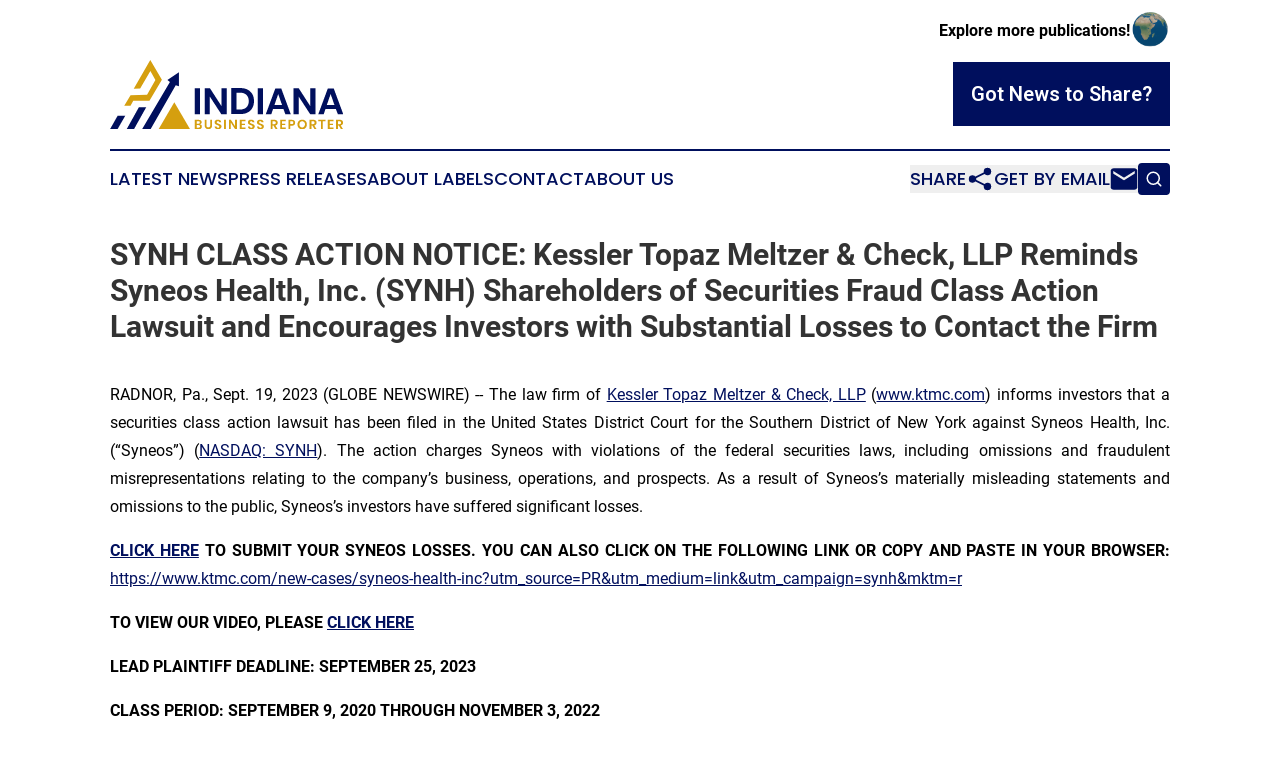

--- FILE ---
content_type: text/html;charset=utf-8
request_url: https://www.indianabusinessreporter.com/article/656383655-synh-class-action-notice-kessler-topaz-meltzer-check-llp-reminds-syneos-health-inc-synh-shareholders-of-securities-fraud-class-action-lawsuit
body_size: 10099
content:
<!DOCTYPE html>
<html lang="en">
<head>
  <title>SYNH CLASS ACTION NOTICE:  Kessler Topaz Meltzer &amp; Check, LLP Reminds Syneos Health, Inc. (SYNH) Shareholders of Securities Fraud Class Action Lawsuit and Encourages Investors with Substantial Losses to Contact the Firm | Indiana Business Reporter</title>
  <meta charset="utf-8">
  <meta name="viewport" content="width=device-width, initial-scale=1">
    <meta name="description" content="Indiana Business Reporter is an online news publication focusing on business &amp; economy in the Indiana: Your best source on business and economy news from Indiana">
    <link rel="icon" href="https://cdn.newsmatics.com/agp/sites/indianabusinessreporter-favicon-1.png" type="image/png">
  <meta name="csrf-token" content="fSLIEbXTTiNPh2JMGR-bJVnAgFiOfPjzAmYzJvH5lyM=">
  <meta name="csrf-param" content="authenticity_token">
  <link href="/css/styles.min.css?v1d0b8e25eaccc1ca72b30a2f13195adabfa54991" rel="stylesheet" data-turbo-track="reload">
  <link rel="stylesheet" href="/plugins/vanilla-cookieconsent/cookieconsent.css?v1d0b8e25eaccc1ca72b30a2f13195adabfa54991">
  
<style type="text/css">
    :root {
        --color-primary-background: rgba(0, 15, 93, 0.3);
        --color-primary: #000f5d;
        --color-secondary: #97700a;
    }
</style>

  <script type="importmap">
    {
      "imports": {
          "adController": "/js/controllers/adController.js?v1d0b8e25eaccc1ca72b30a2f13195adabfa54991",
          "alertDialog": "/js/controllers/alertDialog.js?v1d0b8e25eaccc1ca72b30a2f13195adabfa54991",
          "articleListController": "/js/controllers/articleListController.js?v1d0b8e25eaccc1ca72b30a2f13195adabfa54991",
          "dialog": "/js/controllers/dialog.js?v1d0b8e25eaccc1ca72b30a2f13195adabfa54991",
          "flashMessage": "/js/controllers/flashMessage.js?v1d0b8e25eaccc1ca72b30a2f13195adabfa54991",
          "gptAdController": "/js/controllers/gptAdController.js?v1d0b8e25eaccc1ca72b30a2f13195adabfa54991",
          "hamburgerController": "/js/controllers/hamburgerController.js?v1d0b8e25eaccc1ca72b30a2f13195adabfa54991",
          "labelsDescription": "/js/controllers/labelsDescription.js?v1d0b8e25eaccc1ca72b30a2f13195adabfa54991",
          "searchController": "/js/controllers/searchController.js?v1d0b8e25eaccc1ca72b30a2f13195adabfa54991",
          "videoController": "/js/controllers/videoController.js?v1d0b8e25eaccc1ca72b30a2f13195adabfa54991",
          "navigationController": "/js/controllers/navigationController.js?v1d0b8e25eaccc1ca72b30a2f13195adabfa54991"          
      }
    }
  </script>
  <script>
      (function(w,d,s,l,i){w[l]=w[l]||[];w[l].push({'gtm.start':
      new Date().getTime(),event:'gtm.js'});var f=d.getElementsByTagName(s)[0],
      j=d.createElement(s),dl=l!='dataLayer'?'&l='+l:'';j.async=true;
      j.src='https://www.googletagmanager.com/gtm.js?id='+i+dl;
      f.parentNode.insertBefore(j,f);
      })(window,document,'script','dataLayer','GTM-KGCXW2X');
  </script>

  <script>
    window.dataLayer.push({
      'cookie_settings': 'delta'
    });
  </script>
</head>
<body class="df-5 is-subpage">
<noscript>
  <iframe src="https://www.googletagmanager.com/ns.html?id=GTM-KGCXW2X"
          height="0" width="0" style="display:none;visibility:hidden"></iframe>
</noscript>
<div class="layout">

  <!-- Top banner -->
  <div class="max-md:hidden w-full content universal-ribbon-inner flex justify-end items-center">
    <a href="https://www.affinitygrouppublishing.com/" target="_blank" class="brands">
      <span class="font-bold text-black">Explore more publications!</span>
      <div>
        <img src="/images/globe.png" height="40" width="40" class="icon-globe"/>
      </div>
    </a>
  </div>
  <header data-controller="hamburger">
  <div class="content">
    <div class="header-top">
      <div class="flex gap-2 masthead-container justify-between items-center">
        <div class="mr-4 logo-container">
          <a href="/">
              <img src="https://cdn.newsmatics.com/agp/sites/indianabusinessreporter-logo-1.svg" alt="Indiana Business Reporter"
                class="max-md:!h-[60px] lg:!max-h-[115px]" height="68"
                width="auto" />
          </a>
        </div>
        <button class="hamburger relative w-8 h-6">
          <span aria-hidden="true"
            class="block absolute h-[2px] w-9 bg-[--color-primary] transform transition duration-500 ease-in-out -translate-y-[15px]"></span>
          <span aria-hidden="true"
            class="block absolute h-[2px] w-7 bg-[--color-primary] transform transition duration-500 ease-in-out translate-x-[7px]"></span>
          <span aria-hidden="true"
            class="block absolute h-[2px] w-9 bg-[--color-primary] transform transition duration-500 ease-in-out translate-y-[15px]"></span>
        </button>
        <a href="/submit-news" class="max-md:hidden button button-upload-content button-primary w-fit">
          <span>Got News to Share?</span>
        </a>
      </div>
      <!--  Screen size line  -->
      <div class="absolute bottom-0 -ml-[20px] w-screen h-[1px] bg-[--color-primary] z-50 md:hidden">
      </div>
    </div>
    <!-- Navigation bar -->
    <div class="navigation is-hidden-on-mobile" id="main-navigation">
      <div class="w-full md:hidden">
        <div data-controller="search" class="relative w-full">
  <div data-search-target="form" class="relative active">
    <form data-action="submit->search#performSearch" class="search-form">
      <input type="text" name="query" placeholder="Search..." data-search-target="input" class="search-input md:hidden" />
      <button type="button" data-action="click->search#toggle" data-search-target="icon" class="button-search">
        <img height="18" width="18" src="/images/search.svg" />
      </button>
    </form>
  </div>
</div>

      </div>
      <nav class="navigation-part">
          <a href="/latest-news" class="nav-link">
            Latest News
          </a>
          <a href="/press-releases" class="nav-link">
            Press Releases
          </a>
          <a href="/about-labels" class="nav-link">
            About Labels
          </a>
          <a href="/contact" class="nav-link">
            Contact
          </a>
          <a href="/about" class="nav-link">
            About Us
          </a>
      </nav>
      <div class="w-full md:w-auto md:justify-end">
        <div data-controller="navigation" class="header-actions hidden">
  <button class="nav-link flex gap-1 items-center" onclick="window.ShareDialog.openDialog()">
    <span data-navigation-target="text">
      Share
    </span>
    <span class="icon-share"></span>
  </button>
  <button onclick="window.AlertDialog.openDialog()" class="nav-link nav-link-email flex items-center gap-1.5">
    <span data-navigation-target="text">
      Get by Email
    </span>
    <span class="icon-mail"></span>
  </button>
  <div class="max-md:hidden">
    <div data-controller="search" class="relative w-full">
  <div data-search-target="form" class="relative active">
    <form data-action="submit->search#performSearch" class="search-form">
      <input type="text" name="query" placeholder="Search..." data-search-target="input" class="search-input md:hidden" />
      <button type="button" data-action="click->search#toggle" data-search-target="icon" class="button-search">
        <img height="18" width="18" src="/images/search.svg" />
      </button>
    </form>
  </div>
</div>

  </div>
</div>

      </div>
      <a href="/submit-news" class="md:hidden uppercase button button-upload-content button-primary w-fit">
        <span>Got News to Share?</span>
      </a>
      <a href="https://www.affinitygrouppublishing.com/" target="_blank" class="nav-link-agp">
        Explore more publications!
        <img src="/images/globe.png" height="35" width="35" />
      </a>
    </div>
  </div>
</header>

  <div id="main-content" class="content">
    <div id="flash-message"></div>
    <h1>SYNH CLASS ACTION NOTICE:  Kessler Topaz Meltzer &amp; Check, LLP Reminds Syneos Health, Inc. (SYNH) Shareholders of Securities Fraud Class Action Lawsuit and Encourages Investors with Substantial Losses to Contact the Firm</h1>
<div class="press-release">
  
      <p align="justify">RADNOR, Pa., Sept.  19, 2023  (GLOBE NEWSWIRE) -- The law firm of <a href="https://www.globenewswire.com/Tracker?data=[base64]" rel="nofollow" target="_blank">Kessler Topaz Meltzer &amp; Check, LLP</a> (<a href="https://www.globenewswire.com/Tracker?data=k0QSJm0pq4r2zwc1NugvzgK20iyorKFkl3TwxltA554CmftIj3spLGLcrapW00h6rwdydNh4EhoSKlyQ1FzmGA==" rel="nofollow" target="_blank">www.ktmc.com</a>) informs investors that a securities class action lawsuit has been filed in the United States District Court for the Southern District of New York against Syneos Health, Inc. (&#x201C;Syneos&#x201D;) (<a href="https://www.globenewswire.com/Tracker?data=1FNBNzbAQRV0MhnWOcOFZRHt_A3HOVRQ6KosriR8km3Xkq93HEJ3XbJW60iTLmLdrBGW0qS2a5U0LUphKyseEX8xSPMt88FdwwSFA5t6D9vzwCMjNN3Y0vFHiHSSA2Ls4qUExbkz4APJre6GxUv6Sw==" rel="nofollow" target="_blank">NASDAQ: SYNH</a>). The action charges Syneos with violations of the federal securities laws, including omissions and fraudulent misrepresentations relating to the company&#x2019;s business, operations, and prospects. As a result of Syneos&#x2019;s materially misleading statements and omissions to the public, Syneos&#x2019;s investors have suffered significant losses.<br></p>  <p align="justify"><a href="https://www.globenewswire.com/Tracker?data=zupELKh0O1mQSvelyuU5lNMnRVyxMYqQ_tZzyJY330-BIWfHHJj17x6MeCtblv7h01sRpij1_ACiEfUqAaHPF6b1vCXzY2mvFraFOhUk4Ew6-g6Hm9RoYpijjrHhKu6ibW-BdPm0jOnM_u8G1ygOcSHQ2TOQrVMDbP0xzS3HE-aVwtLukaehlNyQRle9Qnri" rel="nofollow" target="_blank"><strong>CLICK HERE</strong></a><strong> TO SUBMIT </strong><strong>YOUR SYNEOS</strong><strong> LOSSES</strong><strong>. YOU CAN ALSO CLICK ON THE FOLLOWING LINK OR COPY AND PASTE IN YOUR BROWSER: </strong><a href="https://www.globenewswire.com/Tracker?data=[base64]" rel="nofollow" target="_blank">https://www.ktmc.com/new-cases/syneos-health-inc?utm_source=PR&amp;utm_medium=link&amp;utm_campaign=synh&amp;mktm=r</a></p>  <p align="justify"><strong>TO VIEW OUR VIDEO, PLEASE </strong><a href="https://www.globenewswire.com/Tracker?data=zupELKh0O1mQSvelyuU5lM26BAdFNNE-rptArqnTWxz6ixOt4VBpHIxf5IoOZWV1vx3SBC8GFOXswJ3Hh-tN8w==" rel="nofollow" target="_blank"><strong>CLICK HERE</strong></a></p>  <p align="justify"><strong>LEAD PLAINTIFF DEADLINE:</strong> <strong>SEPTEMBER 25, 2023</strong></p>  <p align="justify"><strong>CLASS PERIOD: SEPTEMBER 9, 2020 THROUGH NOVEMBER 3, 2022</strong></p>  <p align="justify"><strong>CONTACT AN ATTORNEY TO DISCUSS YOUR RIGHTS</strong>: <br><a href="https://www.globenewswire.com/Tracker?data=S43NjtwtlRtX42jfq0vPezuxeZdxl-aq836yq5xCZ7n-0MvNJh6mUzJmwu33kZoMVZHX43rsSFG95UacyRPjOW7umJRnLybwLuuWHctIXk8=" rel="nofollow" target="_blank"><strong>Jonathan Naji, Esq.</strong></a><strong> at (484) 270-1453 or via email at </strong><a href="https://www.globenewswire.com/Tracker?data=jBoJuCrd_4uB38BOLU7CLzAKBUVmINbs-L0SstISzVPlwc0zHCFBVsvQnIXDjYdkAj6xwW5OcRd7kJvjL0186g==" rel="nofollow" target="_blank"><strong>info@ktmc.com</strong></a>&#xA0;&#xA0;</p>  <p align="justify">Kessler Topaz is one of the world&#x2019;s foremost advocates in protecting the public against corporate fraud and other wrongdoing. Our securities fraud litigators are regularly recognized as leaders in the field individually and our firm is both feared and respected among the defense bar and the insurance bar. We are proud to have recovered billions of dollars for our clients and the classes of shareholders we represent.</p>  <p align="justify"><strong>SYNEOS&#x2019;S ALLEGED MISCONDUCT</strong><br>Syneos is a multinational clinical research organization that helps biopharmaceutical companies test and develop their products. The Class Period begins on September 9, 2020 when certain defendants presented at an industry conference and stated that Syneos was beginning to enjoy &#x201C;pent-up demand&#x201D; as on-site clinical activations had returned to pre-COVID-19 levels. Indeed, defendants claimed that negative impacts from the COVID-19 pandemic had bottomed out by the second quarter of 2020 and that Syneos had quickly entered a recovery period that was proving a boon for business. During the Class Period, defendants claimed that Syneos&#x2019;s business was booming as the company lapped weak pandemic-era results. Unbeknownst to investors, however, these and similar statements made by defendants during the Class Period were materially false and misleading when made. Syneos&#x2019;s business development capabilities had been critically impaired by recent workforce reductions and leadership and operational changes, as well as labor force turmoil caused by the COVID-19 pandemic. In addition, the company had struggled to integrate numerous companies it had acquired and its reimbursable revenue stream had been fundamentally diminished by the COVID-19 pandemic as its customers persisted in seeking remote work and limiting the number of on-site clinical trials. Consequently, Syneos&#x2019;s backlog had been artificially inflated by hundreds of millions of dollars in reimbursable experiences that would never be received by the company, which created the false impression that Syneos was enjoying robust client demand when in fact its business was floundering.</p>  <p align="justify">The truth began to be revealed on February 17, 2022, when Syneos disclosed that its reimbursable expenses would likely never recover to pre-pandemic levels and that $3.8 billion of the company&#x2019;s Clinical Solutions backlog was at risk of never being collected. Following this news, Syneos&#x2019;s stock price fell $4.01, or 4.8%, to close at $79.36 on February 17, 2022.</p>  <p align="justify">Then, on August 2, 2022, Syneos revealed that net new business awards within the Clinical Solutions segment had declined by approximately 34%. Additionally, Syneos reduced its expected revenue for 2022 by $185 million. Following this news, Syneos&#x2019;s stock price fell $13.94, or 17.6%, to close at $65.20 on August 2, 2022.</p>  <p align="justify">On September 13, 2022, Syneos disclosed that it expected to announce a book-to-bill ratio in its Clinical Solutions segment in the range of 1.05x to 1.15x, excluding reimbursable expenses. Following this news, Syneos&#x2019;s stock price fell $8.65, or 13.6%, to close at $54.72 per share on September 13, 2022.</p>  <p align="justify">Finally, on November 4, 2022, Syneos revealed that its book-to-bill ratios had fallen lower than expected. Specifically, Syneos stated that its Clinical Solutions segment had a reimbursable expenses decline of 87% and a book-to-bill ratio of just 0.18x for the quarter, which was just one-tenth of the new business growth expected. Following this news, Syneos&#x2019;s stock price fell $22.11, or 46.2 %, to close at $25.70 on November 4, 2022.</p>  <p align="justify"><strong>WHAT CAN I DO?</strong><br>Syneos investors may, <strong><em><u>no later than September 25, 2023,</u></em></strong> move the Court to serve as lead plaintiff for the class, through <a href="https://www.globenewswire.com/Tracker?data=[base64]" rel="nofollow" target="_blank">Kessler Topaz Meltzer &amp; Check, LLP</a> or other counsel, or may choose to do nothing and remain an absent class member. <a href="https://www.globenewswire.com/Tracker?data=[base64]" rel="nofollow" target="_blank">Kessler Topaz Meltzer &amp; Check, LLP</a> encourages Syneos investors who have suffered significant losses to contact the firm directly to acquire more information. The class action complaint against Syneos, captioned <em>United Association of Plumbers and Pipefitters, Journeymen, Local #38 Defined Benefit Pension Plan v. Syneos Health, Inc., et al. </em>Case No. 23-cv-06548, is filed in the United States District Court for the Southern District of New York before the Honorable Edgardo Ramos.</p>  <p align="justify"><a href="https://www.globenewswire.com/Tracker?data=zupELKh0O1mQSvelyuU5lMGEFa_ie2fi2xuAvBG8Os13hDPg5OAI5FBR-GZuDmVEwcj6qp8BCytWG7w9ZX1AgAZF1SwwZ1I5RG6ZWciaWbQ4g5AHlKFntDxWUVvl4GS2-U3MCWvEq4iX7hRrqIIJ96BL__74VLcpAPBqKexPlrQSk_58xkmjUfkAuBbRDHtf" rel="nofollow" target="_blank"><strong>CLICK HERE</strong></a><strong> TO SIGN UP FOR THE CASE</strong></p>  <p align="justify"><strong>WHO CAN BE A LEAD PLAINTIFF?</strong><br>A lead plaintiff is a representative party who acts on behalf of all class members in directing the litigation.&#xA0; The lead plaintiff is usually the investor or small group of investors who have the largest financial interest and who are also adequate and typical of the proposed class of investors. The lead plaintiff selects counsel to represent the lead plaintiff and the class and these attorneys, if approved by the court, are lead or class counsel. Your ability to share in any recovery is not affected by the decision of whether or not to serve as a lead plaintiff.</p>  <p align="justify"><strong>ABOUT KESSLER TOPAZ MELTZER &amp; CHECK, LLP </strong><br><a href="https://www.globenewswire.com/Tracker?data=[base64]" rel="nofollow" target="_blank">Kessler Topaz Meltzer &amp; Check, LLP</a> prosecutes class actions in state and federal courts throughout the country and around the world. The firm has developed a global reputation for excellence and has recovered billions of dollars for victims of fraud and other corporate misconduct. All of our work is driven by a common goal: to protect investors, consumers, employees and others from fraud, abuse, misconduct and negligence by businesses and fiduciaries. The complaint in this action was not filed by Kessler Topaz Meltzer &amp; Check, LLP. For more information about <a href="https://www.globenewswire.com/Tracker?data=[base64]" rel="nofollow" target="_blank">Kessler Topaz Meltzer &amp; Check, LLP</a> please visit <a href="https://www.globenewswire.com/Tracker?data=k0QSJm0pq4r2zwc1NugvzviW76wpjntsolvdnOWArl0QzBtvvI2L809MQ4rd3tnpAoM4EwhFXllEgWP-QcLWjQ==" rel="nofollow" target="_blank">www.ktmc.com</a>.</p>  <p><strong>CONTACT:<br></strong>Kessler Topaz Meltzer &amp; Check, LLP<br><a href="https://www.globenewswire.com/Tracker?data=S43NjtwtlRtX42jfq0vPeyS_fu4YUFDXji1OjukhY2U7m_32EOWv1FQO316cJkfy2hbg3kvXlNII6ttoTGEXH9Vpbq7_5GaxiFm2IJ_nXnA=" rel="nofollow" target="_blank">Jonathan Naji, Esq</a>.<br>280 King of Prussia Road<br>Radnor, PA 19087<br>(484) 270-1453<br><a href="https://www.globenewswire.com/Tracker?data=jBoJuCrd_4uB38BOLU7CLwTlfinVY7bJgolQYN0ZfTzjMEClzOMYSR5dWvs8--q6jynGGGa_1YMv_pSSE-O3fQ==" rel="nofollow" target="_blank">info@ktmc.com</a></p>  <p>&#xA0;<br></p> <img class="__GNW8366DE3E__IMG" src="https://www.globenewswire.com/newsroom/ti?nf=ODkyMjQ5OSM1ODE0OTI2IzIwMTkzMTI="> <br><img src="https://ml.globenewswire.com/media/MTJiYTUzMzktNGFiNS00ZDkzLWE4ZDAtZWVjZWI1ZDZlNWRiLTEwMzA4ODU=/tiny/Kessler-Topaz-Meltzer-Check-LL.png" referrerpolicy="no-referrer-when-downgrade"><p><a href="https://www.globenewswire.com/NewsRoom/AttachmentNg/405ec490-b904-4a5e-85a7-710cdebe280d" rel="nofollow"><img src="https://ml.globenewswire.com/media/405ec490-b904-4a5e-85a7-710cdebe280d/small/ktmc-logo-rgb-jpg.jpg" border="0" width="150" height="71" alt="Primary Logo"></a></p>
    <p>
  Legal Disclaimer:
</p>
<p>
  EIN Presswire provides this news content "as is" without warranty of any kind. We do not accept any responsibility or liability
  for the accuracy, content, images, videos, licenses, completeness, legality, or reliability of the information contained in this
  article. If you have any complaints or copyright issues related to this article, kindly contact the author above.
</p>
<img class="prtr" src="https://www.einpresswire.com/tracking/article.gif?t=5&a=QL8O3xsFZDiw3N9M&i=YV-2L9s5fFSB3iD-" alt="">
</div>

  </div>
</div>
<footer class="footer footer-with-line">
  <div class="content flex flex-col">
    <p class="footer-text text-sm mb-4 order-2 lg:order-1">© 1995-2026 Newsmatics Inc. dba Affinity Group Publishing &amp; Indiana Business Reporter. All Rights Reserved.</p>
    <div class="footer-nav lg:mt-2 mb-[30px] lg:mb-0 flex gap-7 flex-wrap justify-center order-1 lg:order-2">
        <a href="/about" class="footer-link">About</a>
        <a href="/archive" class="footer-link">Press Release Archive</a>
        <a href="/submit-news" class="footer-link">Submit Press Release</a>
        <a href="/legal/terms" class="footer-link">Terms &amp; Conditions</a>
        <a href="/legal/dmca" class="footer-link">Copyright/DMCA Policy</a>
        <a href="/legal/privacy" class="footer-link">Privacy Policy</a>
        <a href="/contact" class="footer-link">Contact</a>
    </div>
  </div>
</footer>
<div data-controller="dialog" data-dialog-url-value="/" data-action="click->dialog#clickOutside">
  <dialog
    class="modal-shadow fixed backdrop:bg-black/20 z-40 text-left bg-white rounded-full w-[350px] h-[350px] overflow-visible"
    data-dialog-target="modal"
  >
    <div class="text-center h-full flex items-center justify-center">
      <button data-action="click->dialog#close" type="button" class="modal-share-close-button">
        ✖
      </button>
      <div>
        <div class="mb-4">
          <h3 class="font-bold text-[28px] mb-3">Share us</h3>
          <span class="text-[14px]">on your social networks:</span>
        </div>
        <div class="flex gap-6 justify-center text-center">
          <a href="https://www.facebook.com/sharer.php?u=https://www.indianabusinessreporter.com" class="flex flex-col items-center font-bold text-[#4a4a4a] text-sm" target="_blank">
            <span class="h-[55px] flex items-center">
              <img width="40px" src="/images/fb.png" alt="Facebook" class="mb-2">
            </span>
            <span class="text-[14px]">
              Facebook
            </span>
          </a>
          <a href="https://www.linkedin.com/sharing/share-offsite/?url=https://www.indianabusinessreporter.com" class="flex flex-col items-center font-bold text-[#4a4a4a] text-sm" target="_blank">
            <span class="h-[55px] flex items-center">
              <img width="40px" height="40px" src="/images/linkedin.png" alt="LinkedIn" class="mb-2">
            </span>
            <span class="text-[14px]">
            LinkedIn
            </span>
          </a>
        </div>
      </div>
    </div>
  </dialog>
</div>

<div data-controller="alert-dialog" data-action="click->alert-dialog#clickOutside">
  <dialog
    class="fixed backdrop:bg-black/20 modal-shadow z-40 text-left bg-white rounded-full w-full max-w-[450px] aspect-square overflow-visible"
    data-alert-dialog-target="modal">
    <div class="flex items-center text-center -mt-4 h-full flex-1 p-8 md:p-12">
      <button data-action="click->alert-dialog#close" type="button" class="modal-close-button">
        ✖
      </button>
      <div class="w-full" data-alert-dialog-target="subscribeForm">
        <img class="w-8 mx-auto mb-4" src="/images/agps.svg" alt="AGPs" />
        <p class="md:text-lg">Get the latest news on this topic.</p>
        <h3 class="dialog-title mt-4">SIGN UP FOR FREE TODAY</h3>
        <form data-action="submit->alert-dialog#submit" method="POST" action="/alerts">
  <input type="hidden" name="authenticity_token" value="fSLIEbXTTiNPh2JMGR-bJVnAgFiOfPjzAmYzJvH5lyM=">

  <input data-alert-dialog-target="fullnameInput" type="text" name="fullname" id="fullname" autocomplete="off" tabindex="-1">
  <label>
    <input data-alert-dialog-target="emailInput" placeholder="Email address" name="email" type="email"
      value=""
      class="rounded-xs mb-2 block w-full bg-white px-4 py-2 text-gray-900 border-[1px] border-solid border-gray-600 focus:border-2 focus:border-gray-800 placeholder:text-gray-400"
      required>
  </label>
  <div class="text-red-400 text-sm" data-alert-dialog-target="errorMessage"></div>

  <input data-alert-dialog-target="timestampInput" type="hidden" name="timestamp" value="1768872393" autocomplete="off" tabindex="-1">

  <input type="submit" value="Sign Up"
    class="!rounded-[3px] w-full mt-2 mb-4 bg-primary px-5 py-2 leading-5 font-semibold text-white hover:color-primary/75 cursor-pointer">
</form>
<a data-action="click->alert-dialog#close" class="text-black underline hover:no-underline inline-block mb-4" href="#">No Thanks</a>
<p class="text-[15px] leading-[22px]">
  By signing to this email alert, you<br /> agree to our
  <a href="/legal/terms" class="underline text-primary hover:no-underline" target="_blank">Terms & Conditions</a>
</p>

      </div>
      <div data-alert-dialog-target="checkEmail" class="hidden">
        <img class="inline-block w-9" src="/images/envelope.svg" />
        <h3 class="dialog-title">Check Your Email</h3>
        <p class="text-lg mb-12">We sent a one-time activation link to <b data-alert-dialog-target="userEmail"></b>.
          Just click on the link to
          continue.</p>
        <p class="text-lg">If you don't see the email in your inbox, check your spam folder or <a
            class="underline text-primary hover:no-underline" data-action="click->alert-dialog#showForm" href="#">try
            again</a>
        </p>
      </div>

      <!-- activated -->
      <div data-alert-dialog-target="activated" class="hidden">
        <img class="w-8 mx-auto mb-4" src="/images/agps.svg" alt="AGPs" />
        <h3 class="dialog-title">SUCCESS</h3>
        <p class="text-lg">You have successfully confirmed your email and are subscribed to <b>
            Indiana Business Reporter
          </b> daily
          news alert.</p>
      </div>
      <!-- alreadyActivated -->
      <div data-alert-dialog-target="alreadyActivated" class="hidden">
        <img class="w-8 mx-auto mb-4" src="/images/agps.svg" alt="AGPs" />
        <h3 class="dialog-title">Alert was already activated</h3>
        <p class="text-lg">It looks like you have already confirmed and are receiving the <b>
            Indiana Business Reporter
          </b> daily news
          alert.</p>
      </div>
      <!-- activateErrorMessage -->
      <div data-alert-dialog-target="activateErrorMessage" class="hidden">
        <img class="w-8 mx-auto mb-4" src="/images/agps.svg" alt="AGPs" />
        <h3 class="dialog-title">Oops!</h3>
        <p class="text-lg mb-4">It looks like something went wrong. Please try again.</p>
        <form data-action="submit->alert-dialog#submit" method="POST" action="/alerts">
  <input type="hidden" name="authenticity_token" value="fSLIEbXTTiNPh2JMGR-bJVnAgFiOfPjzAmYzJvH5lyM=">

  <input data-alert-dialog-target="fullnameInput" type="text" name="fullname" id="fullname" autocomplete="off" tabindex="-1">
  <label>
    <input data-alert-dialog-target="emailInput" placeholder="Email address" name="email" type="email"
      value=""
      class="rounded-xs mb-2 block w-full bg-white px-4 py-2 text-gray-900 border-[1px] border-solid border-gray-600 focus:border-2 focus:border-gray-800 placeholder:text-gray-400"
      required>
  </label>
  <div class="text-red-400 text-sm" data-alert-dialog-target="errorMessage"></div>

  <input data-alert-dialog-target="timestampInput" type="hidden" name="timestamp" value="1768872393" autocomplete="off" tabindex="-1">

  <input type="submit" value="Sign Up"
    class="!rounded-[3px] w-full mt-2 mb-4 bg-primary px-5 py-2 leading-5 font-semibold text-white hover:color-primary/75 cursor-pointer">
</form>
<a data-action="click->alert-dialog#close" class="text-black underline hover:no-underline inline-block mb-4" href="#">No Thanks</a>
<p class="text-[15px] leading-[22px]">
  By signing to this email alert, you<br /> agree to our
  <a href="/legal/terms" class="underline text-primary hover:no-underline" target="_blank">Terms & Conditions</a>
</p>

      </div>

      <!-- deactivated -->
      <div data-alert-dialog-target="deactivated" class="hidden">
        <img class="w-8 mx-auto mb-4" src="/images/agps.svg" alt="AGPs" />
        <h3 class="dialog-title">You are Unsubscribed!</h3>
        <p class="text-lg">You are no longer receiving the <b>
            Indiana Business Reporter
          </b>daily news alert.</p>
      </div>
      <!-- alreadyDeactivated -->
      <div data-alert-dialog-target="alreadyDeactivated" class="hidden">
        <img class="w-8 mx-auto mb-4" src="/images/agps.svg" alt="AGPs" />
        <h3 class="dialog-title">You have already unsubscribed!</h3>
        <p class="text-lg">You are no longer receiving the <b>
            Indiana Business Reporter
          </b> daily news alert.</p>
      </div>
      <!-- deactivateErrorMessage -->
      <div data-alert-dialog-target="deactivateErrorMessage" class="hidden">
        <img class="w-8 mx-auto mb-4" src="/images/agps.svg" alt="AGPs" />
        <h3 class="dialog-title">Oops!</h3>
        <p class="text-lg">Try clicking the Unsubscribe link in the email again and if it still doesn't work, <a
            href="/contact">contact us</a></p>
      </div>
    </div>
  </dialog>
</div>

<script src="/plugins/vanilla-cookieconsent/cookieconsent.umd.js?v1d0b8e25eaccc1ca72b30a2f13195adabfa54991"></script>
  <script src="/js/cookieconsent.js?v1d0b8e25eaccc1ca72b30a2f13195adabfa54991"></script>

<script type="module" src="/js/app.js?v1d0b8e25eaccc1ca72b30a2f13195adabfa54991"></script>
</body>
</html>
